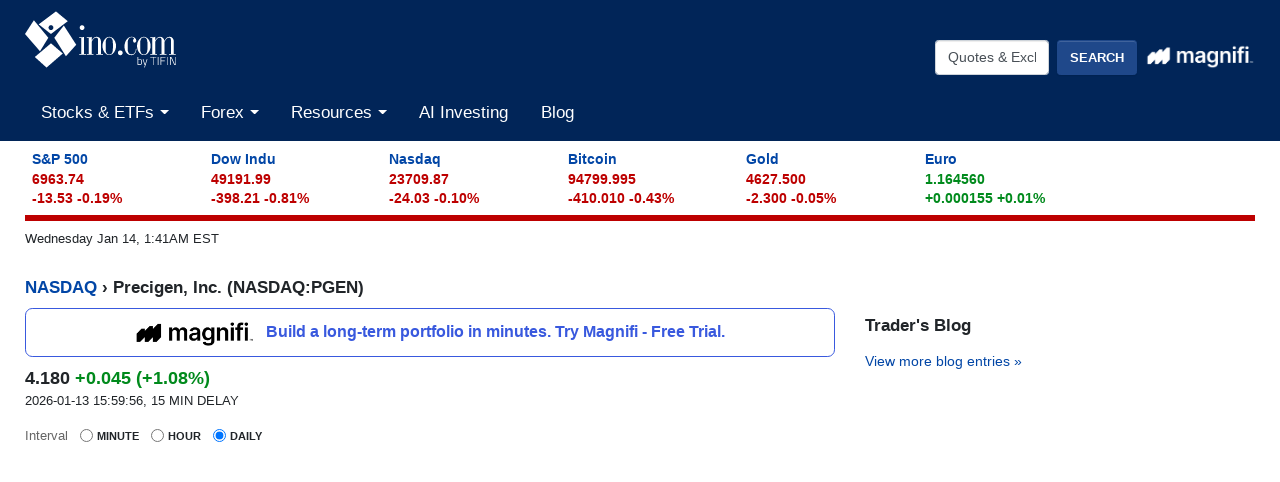

--- FILE ---
content_type: text/html; charset=utf-8
request_url: https://www.google.com/recaptcha/api2/anchor?ar=1&k=6LeRWb8UAAAAACHpokALcuFK8huqg2uyQm7LQDJp&co=aHR0cHM6Ly9xdW90ZXMuaW5vLmNvbTo0NDM.&hl=en&v=PoyoqOPhxBO7pBk68S4YbpHZ&size=invisible&anchor-ms=20000&execute-ms=30000&cb=hkpzwnxper1c
body_size: 48396
content:
<!DOCTYPE HTML><html dir="ltr" lang="en"><head><meta http-equiv="Content-Type" content="text/html; charset=UTF-8">
<meta http-equiv="X-UA-Compatible" content="IE=edge">
<title>reCAPTCHA</title>
<style type="text/css">
/* cyrillic-ext */
@font-face {
  font-family: 'Roboto';
  font-style: normal;
  font-weight: 400;
  font-stretch: 100%;
  src: url(//fonts.gstatic.com/s/roboto/v48/KFO7CnqEu92Fr1ME7kSn66aGLdTylUAMa3GUBHMdazTgWw.woff2) format('woff2');
  unicode-range: U+0460-052F, U+1C80-1C8A, U+20B4, U+2DE0-2DFF, U+A640-A69F, U+FE2E-FE2F;
}
/* cyrillic */
@font-face {
  font-family: 'Roboto';
  font-style: normal;
  font-weight: 400;
  font-stretch: 100%;
  src: url(//fonts.gstatic.com/s/roboto/v48/KFO7CnqEu92Fr1ME7kSn66aGLdTylUAMa3iUBHMdazTgWw.woff2) format('woff2');
  unicode-range: U+0301, U+0400-045F, U+0490-0491, U+04B0-04B1, U+2116;
}
/* greek-ext */
@font-face {
  font-family: 'Roboto';
  font-style: normal;
  font-weight: 400;
  font-stretch: 100%;
  src: url(//fonts.gstatic.com/s/roboto/v48/KFO7CnqEu92Fr1ME7kSn66aGLdTylUAMa3CUBHMdazTgWw.woff2) format('woff2');
  unicode-range: U+1F00-1FFF;
}
/* greek */
@font-face {
  font-family: 'Roboto';
  font-style: normal;
  font-weight: 400;
  font-stretch: 100%;
  src: url(//fonts.gstatic.com/s/roboto/v48/KFO7CnqEu92Fr1ME7kSn66aGLdTylUAMa3-UBHMdazTgWw.woff2) format('woff2');
  unicode-range: U+0370-0377, U+037A-037F, U+0384-038A, U+038C, U+038E-03A1, U+03A3-03FF;
}
/* math */
@font-face {
  font-family: 'Roboto';
  font-style: normal;
  font-weight: 400;
  font-stretch: 100%;
  src: url(//fonts.gstatic.com/s/roboto/v48/KFO7CnqEu92Fr1ME7kSn66aGLdTylUAMawCUBHMdazTgWw.woff2) format('woff2');
  unicode-range: U+0302-0303, U+0305, U+0307-0308, U+0310, U+0312, U+0315, U+031A, U+0326-0327, U+032C, U+032F-0330, U+0332-0333, U+0338, U+033A, U+0346, U+034D, U+0391-03A1, U+03A3-03A9, U+03B1-03C9, U+03D1, U+03D5-03D6, U+03F0-03F1, U+03F4-03F5, U+2016-2017, U+2034-2038, U+203C, U+2040, U+2043, U+2047, U+2050, U+2057, U+205F, U+2070-2071, U+2074-208E, U+2090-209C, U+20D0-20DC, U+20E1, U+20E5-20EF, U+2100-2112, U+2114-2115, U+2117-2121, U+2123-214F, U+2190, U+2192, U+2194-21AE, U+21B0-21E5, U+21F1-21F2, U+21F4-2211, U+2213-2214, U+2216-22FF, U+2308-230B, U+2310, U+2319, U+231C-2321, U+2336-237A, U+237C, U+2395, U+239B-23B7, U+23D0, U+23DC-23E1, U+2474-2475, U+25AF, U+25B3, U+25B7, U+25BD, U+25C1, U+25CA, U+25CC, U+25FB, U+266D-266F, U+27C0-27FF, U+2900-2AFF, U+2B0E-2B11, U+2B30-2B4C, U+2BFE, U+3030, U+FF5B, U+FF5D, U+1D400-1D7FF, U+1EE00-1EEFF;
}
/* symbols */
@font-face {
  font-family: 'Roboto';
  font-style: normal;
  font-weight: 400;
  font-stretch: 100%;
  src: url(//fonts.gstatic.com/s/roboto/v48/KFO7CnqEu92Fr1ME7kSn66aGLdTylUAMaxKUBHMdazTgWw.woff2) format('woff2');
  unicode-range: U+0001-000C, U+000E-001F, U+007F-009F, U+20DD-20E0, U+20E2-20E4, U+2150-218F, U+2190, U+2192, U+2194-2199, U+21AF, U+21E6-21F0, U+21F3, U+2218-2219, U+2299, U+22C4-22C6, U+2300-243F, U+2440-244A, U+2460-24FF, U+25A0-27BF, U+2800-28FF, U+2921-2922, U+2981, U+29BF, U+29EB, U+2B00-2BFF, U+4DC0-4DFF, U+FFF9-FFFB, U+10140-1018E, U+10190-1019C, U+101A0, U+101D0-101FD, U+102E0-102FB, U+10E60-10E7E, U+1D2C0-1D2D3, U+1D2E0-1D37F, U+1F000-1F0FF, U+1F100-1F1AD, U+1F1E6-1F1FF, U+1F30D-1F30F, U+1F315, U+1F31C, U+1F31E, U+1F320-1F32C, U+1F336, U+1F378, U+1F37D, U+1F382, U+1F393-1F39F, U+1F3A7-1F3A8, U+1F3AC-1F3AF, U+1F3C2, U+1F3C4-1F3C6, U+1F3CA-1F3CE, U+1F3D4-1F3E0, U+1F3ED, U+1F3F1-1F3F3, U+1F3F5-1F3F7, U+1F408, U+1F415, U+1F41F, U+1F426, U+1F43F, U+1F441-1F442, U+1F444, U+1F446-1F449, U+1F44C-1F44E, U+1F453, U+1F46A, U+1F47D, U+1F4A3, U+1F4B0, U+1F4B3, U+1F4B9, U+1F4BB, U+1F4BF, U+1F4C8-1F4CB, U+1F4D6, U+1F4DA, U+1F4DF, U+1F4E3-1F4E6, U+1F4EA-1F4ED, U+1F4F7, U+1F4F9-1F4FB, U+1F4FD-1F4FE, U+1F503, U+1F507-1F50B, U+1F50D, U+1F512-1F513, U+1F53E-1F54A, U+1F54F-1F5FA, U+1F610, U+1F650-1F67F, U+1F687, U+1F68D, U+1F691, U+1F694, U+1F698, U+1F6AD, U+1F6B2, U+1F6B9-1F6BA, U+1F6BC, U+1F6C6-1F6CF, U+1F6D3-1F6D7, U+1F6E0-1F6EA, U+1F6F0-1F6F3, U+1F6F7-1F6FC, U+1F700-1F7FF, U+1F800-1F80B, U+1F810-1F847, U+1F850-1F859, U+1F860-1F887, U+1F890-1F8AD, U+1F8B0-1F8BB, U+1F8C0-1F8C1, U+1F900-1F90B, U+1F93B, U+1F946, U+1F984, U+1F996, U+1F9E9, U+1FA00-1FA6F, U+1FA70-1FA7C, U+1FA80-1FA89, U+1FA8F-1FAC6, U+1FACE-1FADC, U+1FADF-1FAE9, U+1FAF0-1FAF8, U+1FB00-1FBFF;
}
/* vietnamese */
@font-face {
  font-family: 'Roboto';
  font-style: normal;
  font-weight: 400;
  font-stretch: 100%;
  src: url(//fonts.gstatic.com/s/roboto/v48/KFO7CnqEu92Fr1ME7kSn66aGLdTylUAMa3OUBHMdazTgWw.woff2) format('woff2');
  unicode-range: U+0102-0103, U+0110-0111, U+0128-0129, U+0168-0169, U+01A0-01A1, U+01AF-01B0, U+0300-0301, U+0303-0304, U+0308-0309, U+0323, U+0329, U+1EA0-1EF9, U+20AB;
}
/* latin-ext */
@font-face {
  font-family: 'Roboto';
  font-style: normal;
  font-weight: 400;
  font-stretch: 100%;
  src: url(//fonts.gstatic.com/s/roboto/v48/KFO7CnqEu92Fr1ME7kSn66aGLdTylUAMa3KUBHMdazTgWw.woff2) format('woff2');
  unicode-range: U+0100-02BA, U+02BD-02C5, U+02C7-02CC, U+02CE-02D7, U+02DD-02FF, U+0304, U+0308, U+0329, U+1D00-1DBF, U+1E00-1E9F, U+1EF2-1EFF, U+2020, U+20A0-20AB, U+20AD-20C0, U+2113, U+2C60-2C7F, U+A720-A7FF;
}
/* latin */
@font-face {
  font-family: 'Roboto';
  font-style: normal;
  font-weight: 400;
  font-stretch: 100%;
  src: url(//fonts.gstatic.com/s/roboto/v48/KFO7CnqEu92Fr1ME7kSn66aGLdTylUAMa3yUBHMdazQ.woff2) format('woff2');
  unicode-range: U+0000-00FF, U+0131, U+0152-0153, U+02BB-02BC, U+02C6, U+02DA, U+02DC, U+0304, U+0308, U+0329, U+2000-206F, U+20AC, U+2122, U+2191, U+2193, U+2212, U+2215, U+FEFF, U+FFFD;
}
/* cyrillic-ext */
@font-face {
  font-family: 'Roboto';
  font-style: normal;
  font-weight: 500;
  font-stretch: 100%;
  src: url(//fonts.gstatic.com/s/roboto/v48/KFO7CnqEu92Fr1ME7kSn66aGLdTylUAMa3GUBHMdazTgWw.woff2) format('woff2');
  unicode-range: U+0460-052F, U+1C80-1C8A, U+20B4, U+2DE0-2DFF, U+A640-A69F, U+FE2E-FE2F;
}
/* cyrillic */
@font-face {
  font-family: 'Roboto';
  font-style: normal;
  font-weight: 500;
  font-stretch: 100%;
  src: url(//fonts.gstatic.com/s/roboto/v48/KFO7CnqEu92Fr1ME7kSn66aGLdTylUAMa3iUBHMdazTgWw.woff2) format('woff2');
  unicode-range: U+0301, U+0400-045F, U+0490-0491, U+04B0-04B1, U+2116;
}
/* greek-ext */
@font-face {
  font-family: 'Roboto';
  font-style: normal;
  font-weight: 500;
  font-stretch: 100%;
  src: url(//fonts.gstatic.com/s/roboto/v48/KFO7CnqEu92Fr1ME7kSn66aGLdTylUAMa3CUBHMdazTgWw.woff2) format('woff2');
  unicode-range: U+1F00-1FFF;
}
/* greek */
@font-face {
  font-family: 'Roboto';
  font-style: normal;
  font-weight: 500;
  font-stretch: 100%;
  src: url(//fonts.gstatic.com/s/roboto/v48/KFO7CnqEu92Fr1ME7kSn66aGLdTylUAMa3-UBHMdazTgWw.woff2) format('woff2');
  unicode-range: U+0370-0377, U+037A-037F, U+0384-038A, U+038C, U+038E-03A1, U+03A3-03FF;
}
/* math */
@font-face {
  font-family: 'Roboto';
  font-style: normal;
  font-weight: 500;
  font-stretch: 100%;
  src: url(//fonts.gstatic.com/s/roboto/v48/KFO7CnqEu92Fr1ME7kSn66aGLdTylUAMawCUBHMdazTgWw.woff2) format('woff2');
  unicode-range: U+0302-0303, U+0305, U+0307-0308, U+0310, U+0312, U+0315, U+031A, U+0326-0327, U+032C, U+032F-0330, U+0332-0333, U+0338, U+033A, U+0346, U+034D, U+0391-03A1, U+03A3-03A9, U+03B1-03C9, U+03D1, U+03D5-03D6, U+03F0-03F1, U+03F4-03F5, U+2016-2017, U+2034-2038, U+203C, U+2040, U+2043, U+2047, U+2050, U+2057, U+205F, U+2070-2071, U+2074-208E, U+2090-209C, U+20D0-20DC, U+20E1, U+20E5-20EF, U+2100-2112, U+2114-2115, U+2117-2121, U+2123-214F, U+2190, U+2192, U+2194-21AE, U+21B0-21E5, U+21F1-21F2, U+21F4-2211, U+2213-2214, U+2216-22FF, U+2308-230B, U+2310, U+2319, U+231C-2321, U+2336-237A, U+237C, U+2395, U+239B-23B7, U+23D0, U+23DC-23E1, U+2474-2475, U+25AF, U+25B3, U+25B7, U+25BD, U+25C1, U+25CA, U+25CC, U+25FB, U+266D-266F, U+27C0-27FF, U+2900-2AFF, U+2B0E-2B11, U+2B30-2B4C, U+2BFE, U+3030, U+FF5B, U+FF5D, U+1D400-1D7FF, U+1EE00-1EEFF;
}
/* symbols */
@font-face {
  font-family: 'Roboto';
  font-style: normal;
  font-weight: 500;
  font-stretch: 100%;
  src: url(//fonts.gstatic.com/s/roboto/v48/KFO7CnqEu92Fr1ME7kSn66aGLdTylUAMaxKUBHMdazTgWw.woff2) format('woff2');
  unicode-range: U+0001-000C, U+000E-001F, U+007F-009F, U+20DD-20E0, U+20E2-20E4, U+2150-218F, U+2190, U+2192, U+2194-2199, U+21AF, U+21E6-21F0, U+21F3, U+2218-2219, U+2299, U+22C4-22C6, U+2300-243F, U+2440-244A, U+2460-24FF, U+25A0-27BF, U+2800-28FF, U+2921-2922, U+2981, U+29BF, U+29EB, U+2B00-2BFF, U+4DC0-4DFF, U+FFF9-FFFB, U+10140-1018E, U+10190-1019C, U+101A0, U+101D0-101FD, U+102E0-102FB, U+10E60-10E7E, U+1D2C0-1D2D3, U+1D2E0-1D37F, U+1F000-1F0FF, U+1F100-1F1AD, U+1F1E6-1F1FF, U+1F30D-1F30F, U+1F315, U+1F31C, U+1F31E, U+1F320-1F32C, U+1F336, U+1F378, U+1F37D, U+1F382, U+1F393-1F39F, U+1F3A7-1F3A8, U+1F3AC-1F3AF, U+1F3C2, U+1F3C4-1F3C6, U+1F3CA-1F3CE, U+1F3D4-1F3E0, U+1F3ED, U+1F3F1-1F3F3, U+1F3F5-1F3F7, U+1F408, U+1F415, U+1F41F, U+1F426, U+1F43F, U+1F441-1F442, U+1F444, U+1F446-1F449, U+1F44C-1F44E, U+1F453, U+1F46A, U+1F47D, U+1F4A3, U+1F4B0, U+1F4B3, U+1F4B9, U+1F4BB, U+1F4BF, U+1F4C8-1F4CB, U+1F4D6, U+1F4DA, U+1F4DF, U+1F4E3-1F4E6, U+1F4EA-1F4ED, U+1F4F7, U+1F4F9-1F4FB, U+1F4FD-1F4FE, U+1F503, U+1F507-1F50B, U+1F50D, U+1F512-1F513, U+1F53E-1F54A, U+1F54F-1F5FA, U+1F610, U+1F650-1F67F, U+1F687, U+1F68D, U+1F691, U+1F694, U+1F698, U+1F6AD, U+1F6B2, U+1F6B9-1F6BA, U+1F6BC, U+1F6C6-1F6CF, U+1F6D3-1F6D7, U+1F6E0-1F6EA, U+1F6F0-1F6F3, U+1F6F7-1F6FC, U+1F700-1F7FF, U+1F800-1F80B, U+1F810-1F847, U+1F850-1F859, U+1F860-1F887, U+1F890-1F8AD, U+1F8B0-1F8BB, U+1F8C0-1F8C1, U+1F900-1F90B, U+1F93B, U+1F946, U+1F984, U+1F996, U+1F9E9, U+1FA00-1FA6F, U+1FA70-1FA7C, U+1FA80-1FA89, U+1FA8F-1FAC6, U+1FACE-1FADC, U+1FADF-1FAE9, U+1FAF0-1FAF8, U+1FB00-1FBFF;
}
/* vietnamese */
@font-face {
  font-family: 'Roboto';
  font-style: normal;
  font-weight: 500;
  font-stretch: 100%;
  src: url(//fonts.gstatic.com/s/roboto/v48/KFO7CnqEu92Fr1ME7kSn66aGLdTylUAMa3OUBHMdazTgWw.woff2) format('woff2');
  unicode-range: U+0102-0103, U+0110-0111, U+0128-0129, U+0168-0169, U+01A0-01A1, U+01AF-01B0, U+0300-0301, U+0303-0304, U+0308-0309, U+0323, U+0329, U+1EA0-1EF9, U+20AB;
}
/* latin-ext */
@font-face {
  font-family: 'Roboto';
  font-style: normal;
  font-weight: 500;
  font-stretch: 100%;
  src: url(//fonts.gstatic.com/s/roboto/v48/KFO7CnqEu92Fr1ME7kSn66aGLdTylUAMa3KUBHMdazTgWw.woff2) format('woff2');
  unicode-range: U+0100-02BA, U+02BD-02C5, U+02C7-02CC, U+02CE-02D7, U+02DD-02FF, U+0304, U+0308, U+0329, U+1D00-1DBF, U+1E00-1E9F, U+1EF2-1EFF, U+2020, U+20A0-20AB, U+20AD-20C0, U+2113, U+2C60-2C7F, U+A720-A7FF;
}
/* latin */
@font-face {
  font-family: 'Roboto';
  font-style: normal;
  font-weight: 500;
  font-stretch: 100%;
  src: url(//fonts.gstatic.com/s/roboto/v48/KFO7CnqEu92Fr1ME7kSn66aGLdTylUAMa3yUBHMdazQ.woff2) format('woff2');
  unicode-range: U+0000-00FF, U+0131, U+0152-0153, U+02BB-02BC, U+02C6, U+02DA, U+02DC, U+0304, U+0308, U+0329, U+2000-206F, U+20AC, U+2122, U+2191, U+2193, U+2212, U+2215, U+FEFF, U+FFFD;
}
/* cyrillic-ext */
@font-face {
  font-family: 'Roboto';
  font-style: normal;
  font-weight: 900;
  font-stretch: 100%;
  src: url(//fonts.gstatic.com/s/roboto/v48/KFO7CnqEu92Fr1ME7kSn66aGLdTylUAMa3GUBHMdazTgWw.woff2) format('woff2');
  unicode-range: U+0460-052F, U+1C80-1C8A, U+20B4, U+2DE0-2DFF, U+A640-A69F, U+FE2E-FE2F;
}
/* cyrillic */
@font-face {
  font-family: 'Roboto';
  font-style: normal;
  font-weight: 900;
  font-stretch: 100%;
  src: url(//fonts.gstatic.com/s/roboto/v48/KFO7CnqEu92Fr1ME7kSn66aGLdTylUAMa3iUBHMdazTgWw.woff2) format('woff2');
  unicode-range: U+0301, U+0400-045F, U+0490-0491, U+04B0-04B1, U+2116;
}
/* greek-ext */
@font-face {
  font-family: 'Roboto';
  font-style: normal;
  font-weight: 900;
  font-stretch: 100%;
  src: url(//fonts.gstatic.com/s/roboto/v48/KFO7CnqEu92Fr1ME7kSn66aGLdTylUAMa3CUBHMdazTgWw.woff2) format('woff2');
  unicode-range: U+1F00-1FFF;
}
/* greek */
@font-face {
  font-family: 'Roboto';
  font-style: normal;
  font-weight: 900;
  font-stretch: 100%;
  src: url(//fonts.gstatic.com/s/roboto/v48/KFO7CnqEu92Fr1ME7kSn66aGLdTylUAMa3-UBHMdazTgWw.woff2) format('woff2');
  unicode-range: U+0370-0377, U+037A-037F, U+0384-038A, U+038C, U+038E-03A1, U+03A3-03FF;
}
/* math */
@font-face {
  font-family: 'Roboto';
  font-style: normal;
  font-weight: 900;
  font-stretch: 100%;
  src: url(//fonts.gstatic.com/s/roboto/v48/KFO7CnqEu92Fr1ME7kSn66aGLdTylUAMawCUBHMdazTgWw.woff2) format('woff2');
  unicode-range: U+0302-0303, U+0305, U+0307-0308, U+0310, U+0312, U+0315, U+031A, U+0326-0327, U+032C, U+032F-0330, U+0332-0333, U+0338, U+033A, U+0346, U+034D, U+0391-03A1, U+03A3-03A9, U+03B1-03C9, U+03D1, U+03D5-03D6, U+03F0-03F1, U+03F4-03F5, U+2016-2017, U+2034-2038, U+203C, U+2040, U+2043, U+2047, U+2050, U+2057, U+205F, U+2070-2071, U+2074-208E, U+2090-209C, U+20D0-20DC, U+20E1, U+20E5-20EF, U+2100-2112, U+2114-2115, U+2117-2121, U+2123-214F, U+2190, U+2192, U+2194-21AE, U+21B0-21E5, U+21F1-21F2, U+21F4-2211, U+2213-2214, U+2216-22FF, U+2308-230B, U+2310, U+2319, U+231C-2321, U+2336-237A, U+237C, U+2395, U+239B-23B7, U+23D0, U+23DC-23E1, U+2474-2475, U+25AF, U+25B3, U+25B7, U+25BD, U+25C1, U+25CA, U+25CC, U+25FB, U+266D-266F, U+27C0-27FF, U+2900-2AFF, U+2B0E-2B11, U+2B30-2B4C, U+2BFE, U+3030, U+FF5B, U+FF5D, U+1D400-1D7FF, U+1EE00-1EEFF;
}
/* symbols */
@font-face {
  font-family: 'Roboto';
  font-style: normal;
  font-weight: 900;
  font-stretch: 100%;
  src: url(//fonts.gstatic.com/s/roboto/v48/KFO7CnqEu92Fr1ME7kSn66aGLdTylUAMaxKUBHMdazTgWw.woff2) format('woff2');
  unicode-range: U+0001-000C, U+000E-001F, U+007F-009F, U+20DD-20E0, U+20E2-20E4, U+2150-218F, U+2190, U+2192, U+2194-2199, U+21AF, U+21E6-21F0, U+21F3, U+2218-2219, U+2299, U+22C4-22C6, U+2300-243F, U+2440-244A, U+2460-24FF, U+25A0-27BF, U+2800-28FF, U+2921-2922, U+2981, U+29BF, U+29EB, U+2B00-2BFF, U+4DC0-4DFF, U+FFF9-FFFB, U+10140-1018E, U+10190-1019C, U+101A0, U+101D0-101FD, U+102E0-102FB, U+10E60-10E7E, U+1D2C0-1D2D3, U+1D2E0-1D37F, U+1F000-1F0FF, U+1F100-1F1AD, U+1F1E6-1F1FF, U+1F30D-1F30F, U+1F315, U+1F31C, U+1F31E, U+1F320-1F32C, U+1F336, U+1F378, U+1F37D, U+1F382, U+1F393-1F39F, U+1F3A7-1F3A8, U+1F3AC-1F3AF, U+1F3C2, U+1F3C4-1F3C6, U+1F3CA-1F3CE, U+1F3D4-1F3E0, U+1F3ED, U+1F3F1-1F3F3, U+1F3F5-1F3F7, U+1F408, U+1F415, U+1F41F, U+1F426, U+1F43F, U+1F441-1F442, U+1F444, U+1F446-1F449, U+1F44C-1F44E, U+1F453, U+1F46A, U+1F47D, U+1F4A3, U+1F4B0, U+1F4B3, U+1F4B9, U+1F4BB, U+1F4BF, U+1F4C8-1F4CB, U+1F4D6, U+1F4DA, U+1F4DF, U+1F4E3-1F4E6, U+1F4EA-1F4ED, U+1F4F7, U+1F4F9-1F4FB, U+1F4FD-1F4FE, U+1F503, U+1F507-1F50B, U+1F50D, U+1F512-1F513, U+1F53E-1F54A, U+1F54F-1F5FA, U+1F610, U+1F650-1F67F, U+1F687, U+1F68D, U+1F691, U+1F694, U+1F698, U+1F6AD, U+1F6B2, U+1F6B9-1F6BA, U+1F6BC, U+1F6C6-1F6CF, U+1F6D3-1F6D7, U+1F6E0-1F6EA, U+1F6F0-1F6F3, U+1F6F7-1F6FC, U+1F700-1F7FF, U+1F800-1F80B, U+1F810-1F847, U+1F850-1F859, U+1F860-1F887, U+1F890-1F8AD, U+1F8B0-1F8BB, U+1F8C0-1F8C1, U+1F900-1F90B, U+1F93B, U+1F946, U+1F984, U+1F996, U+1F9E9, U+1FA00-1FA6F, U+1FA70-1FA7C, U+1FA80-1FA89, U+1FA8F-1FAC6, U+1FACE-1FADC, U+1FADF-1FAE9, U+1FAF0-1FAF8, U+1FB00-1FBFF;
}
/* vietnamese */
@font-face {
  font-family: 'Roboto';
  font-style: normal;
  font-weight: 900;
  font-stretch: 100%;
  src: url(//fonts.gstatic.com/s/roboto/v48/KFO7CnqEu92Fr1ME7kSn66aGLdTylUAMa3OUBHMdazTgWw.woff2) format('woff2');
  unicode-range: U+0102-0103, U+0110-0111, U+0128-0129, U+0168-0169, U+01A0-01A1, U+01AF-01B0, U+0300-0301, U+0303-0304, U+0308-0309, U+0323, U+0329, U+1EA0-1EF9, U+20AB;
}
/* latin-ext */
@font-face {
  font-family: 'Roboto';
  font-style: normal;
  font-weight: 900;
  font-stretch: 100%;
  src: url(//fonts.gstatic.com/s/roboto/v48/KFO7CnqEu92Fr1ME7kSn66aGLdTylUAMa3KUBHMdazTgWw.woff2) format('woff2');
  unicode-range: U+0100-02BA, U+02BD-02C5, U+02C7-02CC, U+02CE-02D7, U+02DD-02FF, U+0304, U+0308, U+0329, U+1D00-1DBF, U+1E00-1E9F, U+1EF2-1EFF, U+2020, U+20A0-20AB, U+20AD-20C0, U+2113, U+2C60-2C7F, U+A720-A7FF;
}
/* latin */
@font-face {
  font-family: 'Roboto';
  font-style: normal;
  font-weight: 900;
  font-stretch: 100%;
  src: url(//fonts.gstatic.com/s/roboto/v48/KFO7CnqEu92Fr1ME7kSn66aGLdTylUAMa3yUBHMdazQ.woff2) format('woff2');
  unicode-range: U+0000-00FF, U+0131, U+0152-0153, U+02BB-02BC, U+02C6, U+02DA, U+02DC, U+0304, U+0308, U+0329, U+2000-206F, U+20AC, U+2122, U+2191, U+2193, U+2212, U+2215, U+FEFF, U+FFFD;
}

</style>
<link rel="stylesheet" type="text/css" href="https://www.gstatic.com/recaptcha/releases/PoyoqOPhxBO7pBk68S4YbpHZ/styles__ltr.css">
<script nonce="x0vO728Gq3-1ksRkCPrpvw" type="text/javascript">window['__recaptcha_api'] = 'https://www.google.com/recaptcha/api2/';</script>
<script type="text/javascript" src="https://www.gstatic.com/recaptcha/releases/PoyoqOPhxBO7pBk68S4YbpHZ/recaptcha__en.js" nonce="x0vO728Gq3-1ksRkCPrpvw">
      
    </script></head>
<body><div id="rc-anchor-alert" class="rc-anchor-alert"></div>
<input type="hidden" id="recaptcha-token" value="[base64]">
<script type="text/javascript" nonce="x0vO728Gq3-1ksRkCPrpvw">
      recaptcha.anchor.Main.init("[\x22ainput\x22,[\x22bgdata\x22,\x22\x22,\[base64]/[base64]/UltIKytdPWE6KGE8MjA0OD9SW0grK109YT4+NnwxOTI6KChhJjY0NTEyKT09NTUyOTYmJnErMTxoLmxlbmd0aCYmKGguY2hhckNvZGVBdChxKzEpJjY0NTEyKT09NTYzMjA/[base64]/MjU1OlI/[base64]/[base64]/[base64]/[base64]/[base64]/[base64]/[base64]/[base64]/[base64]/[base64]\x22,\[base64]\\u003d\x22,\x22N8KLwr0kw7Uowpk5B8KzcjkWwr3DmMKxw6bCkFHDvMKawoI6w5g2WX0Kwq8VNGV9VMKBwpHDqxDCpMO4JMOdwpx3wpHDtQJKwobDiMKQwpJMA8OITcKNwpZzw4DDgsKsGcKsFTIew4AZwpXCh8OlDcOwwofCicKQwrHCmwYOEsKGw4gtbzpnwoXCsw3Dtg/Cr8KnWH7CqjrCncKFGileRDQfcMK5w4ZhwrV3KBPDsWVvw5XChgJkwrDCtgTDlMOTdzFBwpoafVwmw4xWesKVfsK7w4t2AsOFGjrCv2lqLBHDg8OaEcK8WH4PQCTDscOPO2LCs2LCgUrDtngtwrPDs8OxdMONw5DDgcOhw4/DtFQuw6fCtzbDsCXCqx1zw6cJw6zDrMOgwqPDq8OLUcKww6TDk8OHwqzDv1JAaAnCu8KkYMOVwo92emZpw75nF0TDqMOGw6jDlsOdDUTCkAPDnHDClsOFwqAYQCXDjMOVw7xpw43Dk04fLsK9w6E3FQPDond6wq/Cs8O5K8KSRcKgw4YBQ8Oew4XDt8O0w7docsKfw7bDnxhoYMK9wqDCmnXCoMKQWV9OZ8ORC8KUw4t7P8KzwpojfWoiw7sKwr07w4/[base64]/DgsKpVhvDj8KKUl/Dk8OPFMO6ND4/[base64]/DvMKPw5HDlsOAw701SmnDt1Q8w5XDn8OpNMO8w7TDnxTCmGk4w40RwpZhV8O9wofCoMOUVTtQHiLDjT5SwqnDssKYw4JkZ1vDolAsw6xJW8OvwpDCinEQw5laRcOCwrEvwoQkaBlRwoYpBwcPNhnClMOlw6Enw4vCnlY8X8KPT8KhwpR0KB/[base64]/Cg8OAw5M2w64nwqIBwofCgAkkETFrOG51FcOiBcOOf8K2wobCgcKIYcO+w7EGwr1Pw4UAAFTCnzomfT3CkhzDrsKFw5PCmXN4BMOyw7/Cn8K5W8OFw4DCiGE/w7bCrm8Ew7w4bsKND2/Cs1djbsOcBMK0KsK+w6kBwossUsK4wrDCrcKOfm7DsMKlw67CsMKAw5VywoEFUXg7wqvDllYZEcKwVcOAZMOfw4whZhXCpGJRGUlzwoXCqsKMw4R2dsK8BBVqGlESUcOTTSAeOMOqbsOXFGQ/UsK0w4fCgcOZwojChcKDVhbDt8KFwpHCmjMFw7t8wofDljXDvGLDh8OCw4zCvhwvf2IBwplLfSLCu1vDgUx8AA9jKsKzL8K+w5LCtz4aHxPDhsKiw7zDpjvCpsKKw4PClhFHw6RcZsOqBxhcTsOOaMK4w4/Dsw7CnnwPLmfCs8KAACF3CUBuw6XDhcOIDMOswpEIw40tP289UMKNQMKyw4rDn8KbL8KpwrkLwrLDkzPDoMOow7jDtEVRw5MCw6zDtsKcE3dJN8OpJMK8X8Ozwpdew5suLDvDvFg/XMKFw5grwpLDgzfCukjDmUbCpsOZwqvCjMOlIzcNdsORw4zDvsOnw43Ci8OSIG/Cqk/ChMO5a8KCw5Ffwo7CnMOBwqUAw69KWR4Jw7XCisOfDsOIwp9jwo3Dkn/CmhTCusOGwrXDrcOCS8KPwo8vw7LCl8KiwowqwrHCvzDDvjjDgHBSwoDCjmrClBpEVMKxYsObw4R1w7nDnMOxUMKQI3NVXMOLw4rDuMOFw5DDn8Kiw7zCrsOEAMKsShfCn0jDpsOTwrzClcOqw7zCssKlNcO4w7sRWE9/C3XDjMOBG8Olwp5Qw5Qmw4vDksK0w6k8wpnDq8KwfsO/w7NDw4AWE8OTcxDCiWDCs0dlw5LCucKBKi3Co0E3G0jCo8K4R8O5wrFqw4HDjMO9ACp4HsOrE2NXYMO7e3LDmCJFw7zCgUJEwqXCuTfCnC8dwpchwqXDl8OpwqXCrCEYdcOQb8KdQzN7dx/DuDzCocKBwrHDoDtDw4LDrcKZJ8K5G8Ojd8KkwpvCuE7DmMOgw4FHw7xFwrzCmB7CigAdLsOow5TCn8KGwqcETMOfworCj8KyKSnDpzPDpQLDtHU3WmLDqcO8wpV0DG7DpVVdCXIPwqVTw5/[base64]/wpfCj1YWwq8NwoXDpX4pwoE2w4LCkcKcdDHDtFnCjC/[base64]/[base64]/CucK5w77CkSUPdsO4bsKHLjx+Hx/DvMKfw7nDnMKXwr59w5LDg8OuYGUtwpjDsznCmcKMwrA1CcKFwonDsMKdGgTDqsKhQHPCnBh5wqfDvABaw4FKwo03w5MmwpfDmsOLGcOvw4hTbCAvX8OowpxHwo4TYwJNAS/[base64]/Ctid7IcKhwqJAWzcfwonDhmvDm8KUbcO2wqrCr1fDl8OSw7/CtnoNw5XCrmfDtsK9w54sTcOXFsKKw63CvUp/JcKnw6UfIMOaw6tOwq4mCXJvwrzCqsOKwqkrdcOzw4LCmwRYS8Oww4k9MsKawpN+KsOdwoPCokXCm8OITMOkbXHDrj0bw5zCjULDlmw0wqJ2ci41bwxQw4N4bx5zwrLDtQ1RH8O5QcKmEwJfND/DpMK1wrl9wpDDsXlAw7/[base64]/CjlBLw75ANVg6w6bCsx4yIXkUw4/DvX0/XmHCp8OWSEHDhMOaw4o8w4lKOsOReiQDTsKZAn9TwrB4wqYCwrnDl8OMwrIzLWFywr9lKcOmwpvCnCdObx5Qw4Y+JVHCvMK4wqtFwpYBwqPCrMKsw5xswqQcwpnCtcKiw5XCpRDDmMKqdzBOE11vwpNdwrtzf8O9w4/DpGAqZDzDmcKBwrhswr4MQsKyw7lPYmvCgSFWwoYhwrLCpzbDlA80w5jDh1XChybDo8Oww4w/Dyspw59OZsKoXMKtw43Cih3Cjj3CuC/CjsOXw5fDnMKxc8OtBcOpw7tuwo5EJntHfsOyEMOYwp4IeV5AK1clV8KGNW8mQA/[base64]/CgcOXFMOhA8Kow55TZx90wo1kDzHClhpeLnDDrCHDjsKNwpzDqcOdw7FSMkTDucOXw7XDhUsiwoscUcKsw5fDi0DCowFTP8O3wqUqJAJzJ8OHLMKYXzPDlhfCtx86w5PCm0hww5TDnB9ww4TDgTkbTRQRLHjCgcOBUEwqUsKOJyoTwopYDSsnXXNkEGMbw4zDm8Kkwp/Dkk7DpFRDwqJmwovCm3XDosOOw6AqXx40F8Kew6DCmUs2w63CvcK+FUnDlMObQsKqw60Rw5bDgHReEC5zJx7CtUp3UcOYw4kDwrVvw510w7DCtMKfw6ZsWn1JBcK8w6YebsKIXcOrE1zDkhoFw4/[base64]/w79JEsOvw7V3Lkh8AijDuVYRWcO2wqtgw5HCuSLCoMKAwq97UcO7UmRVdg4owo7DisOqc8KIw6HDgiNVaWLCr0Ubw5VAw4LClkduShEpwqPCpCQQW0QjE8OTTcO+w7ERwpTDm0LDnDxFw6zCnGl0w5DCigBHEcO1wr4Bw5fDvcKSwp/CtMOXacKpw4/Dtycpw6d6w6g6DsKPPMK0wo4XbcKQwp8xwrlCY8OIw697ERfDrMO4wqkIw6RkXMK2KcO5wrTCtMOkVyNMcyHCvy/Cpi/DsMKLW8Oiw47CosOeBlIOHAjCtDULCRhkGcK2w64dwrwXVFU1GMOTwq0TBMOkw456GcO8w68fw7LCkQ/CjR9cP8KlwpbCocKQwpDDv8Kzw7jDhsOHw5bCgcOBwpJ4wpZsD8OsQcKaw5Ziw4/[base64]/Ck8K9c8KnM0Uow6jDjsKYw5FBJcKRw5rDpQPDlcKJNcOdw5t0w5HCi8OcwrrCqCgcw4gFw6/DucOkZMKzw7zCvcK5EMOeMy9Gw4hfwo57w6fDihzCgcOCLj44w5fCmsKBbTlIw73CrMOOwoMGw4bDrsKFwp/DkUw5bkbCmlQFwrfDhcKhQhrCpcKNU8KzPcKlwoTDpTM0wq3Cn3d1Nn/DuMK3REpLNhpBwqUCw658W8OVbMOjengNHwbCq8KTUhlww5Mpw6A3CsOTWgYCwojDriNrw77Cu3hDwoDCmcKQdi9YTnU2Ew0HwqzDjMO/wrRkwrfDk27Dp8KYJ8KFCk7DlsOEUMKmwpbCiDHChMO4asKwaE/CphrDqsOeJg/Coj7DscK1EcKqNXcgZ35rd2/CksKrw74swrY4LSddw5XCucKlw7PDq8KPw73CjRYiIMOECQfDmitAw7HCgsKRSMOZw6TDlyzDvMOSwqFaLsOmwrDCsMODTx4+U8K6w6DCuiEmYHtqw4/Dl8Khw44YZAXClcKpw4HDiMKbwrLDgB8tw61Bw47Djk/[base64]/FC/DvB/Cg8K3GXMCwq17FyLCl2YgwqjDmTTDvMKmYwnCksKfw7wEFsOdL8OcRDHClz0gw5nDnBnCosOiw4PDoMKZZ2I6wq0Iw4AvAMK0NsOXwozCjGt/w73DgXVlw6/DhGzCinIPwrYNQcO/[base64]/[base64]/wrHDpmHDl35Vw4HDkxrCvMKew6jDmDYURmR/FMOAw6U1PcKMw6jDn8OgwprDtjdmw5hVXFJ1F8Ojw7rCtlcRYsK/wrLCrGRkAGjCvW0PQMOEUsKzYz7CmcO4Q8K0w486wp7DshvDsyBgMgRFIFnDqsO3M0nCocKSWcKNb0t8KcKBw4ZsW8Kyw4dOw77CkjPCg8KbZGPDh0HDgVDDosO1w7x9W8KhwpnDncOiA8OAw6/[base64]/FsO5RHDDrsKQw5TDsMKySTrDqE80EsKJdHbDgcKRwpMCw7BQMD0YQcKpJMK7w5TClMOPw6vCisOgw7rCpUHDgcKbw5ZnGDvCsk/[base64]/aSFWw5hSwpF3woB0w79UFkQfHhMZw7VePkhUBcOFVy/DrQFSQ29Fw6hdT8KWeX7DuF7DlFFodEPDnMKwwpJiSFTCoVTChFXDt8K9GcO9fsOewrlSD8KxXsKLw7QBwqPDjwZkw7cuHMObwpbDusOfRsOEWsOofU/CmcKVRsK1wpNiw5taKmEfKcKvwoPCuDjDuknDuXPDuMO1woFJwqpQwqDCp3d2Dn1ow7tBaSjChi0lZAbCryzCqllrBhELHGLChsO7JcKfccOrw4XCgWTDhsKeQ8Obw6NSXsOkQVDCusKnOmE9OMO4D1fDisOTcR7CtcKcw5/DisOFAcKNLsKvKlFYLDfDj8O2OzPCnMObw4PCncOpUwLChwEZKcOdPlzClcOcw4AMIcK2w4B/JcKrOMKowq/DkMOjwrXDs8KhwptPTMKNw7MMCRB9woLDtcOIYwtDUVBvw484wqQzYMKIf8KLw6d9P8K/woA9w6ViwofCvWMewqJMwp4OP0xIw7HDtXARUcOjw7cJw48FwqQOYcKGw5TCh8Kfw7A0JMOjPULClS/Dl8KCw5vDsHvDuRTDrMKdw7HDoiPDpHrCkFjDt8KEwoLCpcOMAMKNwr0LM8O6bMKQRsO4YcK6woQXwqA9w5XDlcK4wrxJDsKIw4TCuiMqT8KEw7kgwqcWw4E0w7o/[base64]/ChsKsFHPDkMODRMKSF2TDhmfDqVxgwrs1w5dbwpHCnnnDk8K+fXHCusO0Q2DDrzPDiEQnw5PDmRIwwp5yw5LCp1wOwrpwZMKmAMKWwqzDqhc6w6bCjMO5dsObwrVTw75lwqPCmhRQNl/[base64]/Ag/DgDHCtMKvwq9nVnEvwpTCpCcKwqwnYwXDgcOQw6PCsDxQw71PwrTCjhLDkyxOw73DrTHDqsKEw54aUcK6wpnDvTnClmHDiMO9wqcuVhgGwowpwoErWcOdGsOvwpbCoinCj0XCuMOcTCReKMKNwoDCtcKlwrbCvsO/eW44fCjDswXDlMKgXSgFUsK/WcOCwoHCmcO+DMODw5gJQ8OPwqt/JcKUw6HDqx8lw5fCq8KqEMO5w7svw5Nxw5fCncOnccK/[base64]/[base64]/K8Oww5HCrMOgworCmMOvdhR7I8OIVMK/cgQ0EUDCqA9zwp4XUVbDtsKOLMOHc8KtwoIAwoHCnD9uw5HCksKObcOmK17DpcKnwqUnaArClsKkWmJgw7Y5dcOAw6EEw4/ChR/CqSHCrCLDrcORFsK4wr3DqgbDkMKywrPDinRWNsKdLcK8w4fDgxbDmsKlfsOGw5jCj8K4KgF/wo3ChlvCtgzDlkRMX8O3U1R3HcKSw7/CusKARUbCvSTDtm7Cs8Onw5Vfwr8HUMOiw5zDicOXw40FwoFMDcOXIHtnwqk2TUbDnsKJWcOkw5jDj1EGGlnDmQvDqcK3w5DClcOhwpTDmxgIw6XDiUrCqcOrwq4SwqXCih5KVcKYM8K8w7rCu8OuLgvDrGZXw4/Ci8OvwqhCw4nCknbDksOzXCkEKiotcD8aRMKpw5DCvHR8U8OSw4MYO8KcSGjCocOVwoDCm8KUw6xHGSASD20pUhZzdsK5w7cIMSrChsO0MMOyw7w3flTDrQvDkXvCusKrwqjDs157Rn4Uw5l7CQ3DixlTwoUhFcKYw5rDnUbCmsKiw6pNwpTCkcKoUMKGY1LClsOiw7/[base64]/[base64]/CmMObLcOlw4AjJGsAwpjCvgtURwzDiUYZFgNUw44Ew6XDg8O3w7QQHhNmLisGwqPDhwTCgH4zZcK/VHfDt8KscyLDnDXDlsKuTCZxVcKWw77DsRk6w77CnMKKfsOBw7TCqcOuw5dZw6LDo8KCGDTDuGZ2wq/[base64]/DomQ4w4pAw43DoMKQwpvCusO6eTpGwpQCYMKBZU4hEDzCiUJjTAZfwrwFfgNtWVM6TVdIQBsZw68QKXXCo8OGesOFwr/[base64]/DkmrCh8K3E1ViY8ODwpDChA/Ck8KiwrbDp1xlaE3CtsO5w5XCtcO5wrTCnDF3w5TDjsOxwpcQw6APw5hSPkIiw5nCkMOUCR3DpsORWz3DlnLDjcOsIRRtwpgcwppqw6Ffw7/DuC4Iw5oFD8Oww5g1wrjDjyJwR8OmwoXDn8OkY8OBVgp5X2sJagvCn8O7cMOWF8O6w6QKRsO0IcObZcKeGcKJw5LDoi/DkSpafirCkcKbeRDDjMOLw7PCosOXARnChMOtLyZQWgzDglBaw7XCq8KqMMKHacKHw6TCtAbDhHQGw4XCp8KnfxbDrmF5UAjDghkLUTRheVrCoWtMwr4YwqgHVTcDwrYzAMOvJcKsLsKJwqnCr8Kqw7vCrH/[base64]/[base64]/DkMK1w5c/EQUlwrvChcKudx7CvX57w43CuQ9gXsOodsKCw6RSwpMTbAgXw43CjiPCh8OKPFFXTiVffWrCusO7CAjDtQzDmmA0dcKtw57ChcKgWzhGwpNKwqfChjYlXE/CsAsowrh7wqg5R04kL8OVwqnCvcKcwoZ8w6fDmMKPKy3CmsOkwpdEw4TCvG7CmMOkCxjCn8KSw4RQw6I/w4rCs8Kswpotw6zCtmbDvcOZwotJFFzCusKHT3/[base64]/[base64]/w4kXwqDDpgQtQXVNw5hzwqI2JlltT8OswpzCjcOnw5rCqTXDjSwUK8KcW8OvQMKww5HCi8OaTh/DmzBdNzfCoMO0D8O7MWYHXcOZIHzDkMO2BMK4wqLCjMOsLsKsw7XDgUrDijXCqmvCtcOWw5XDvMOgJ2UwLWoIOxrCh8Omw53CjcKOwoDDm8OfQMKRPTV3CXMUw48UYcOrPBvCs8KfwoUIw7jClEE/w5HCqcK0wqfCsg7DucOew4fDqcObwr1IwodCN8OfwpHDjMOkOsOiNsOywpDCvcO7ZlzCqC/CqHHCv8OKw6xMBFtZMMOpwro+dMKdwrzChMOZYzzCpMOaU8OLwq/CksKzZMKbHS4qXC7CtMOJQMKEa19Pw6LChyMRMcO0ChBlwpXDnMKOVHzCgsK7w6VbJMK7QMOCwqRvw65DTcOCw6MdEgxgSwQjTGTDkMKMJsKsbH/DpMKfEsKNZEwDw5jCiMO1RMO6WA7Du8KHw7BtE8Klw5oiw4BndwN3KcOGI0DCmy7Ck8O3JsOZCgfCvsOewqxOw4QRwqPDs8OcwpfCuXEYw6c0wqouWMKxB8OgaWoKO8KCw47CrwNRXFLDqcKzcRwsBMKDCAQrwr4FTAXDpcOUH8Okfg/DmlrCi0oDE8OewrI8dzZUIETCrMOoEV/Cm8ONwp5xY8KmwpDDm8OlTcOGQ8KuwojDvsK5wrrDmy5Aw5DCuMKufMKfd8KrecKvBEfCuUDDtMOqNcOQByQpwoFvwpTCg0LDpkoVA8OrHmjDmw8ZwqBpUEDCoz/Dtk3CrXnCq8Obwq/DgMO3wpbCqyPDj2rCkMONwrRpO8KUw4crw4vCu1FXwqxuHCrDnArDg8KUwqcTUX3DtXrChsKDUxrDlm4yFUA8wo8OJMKYw4PChMK3QMKIIGdRYQBiwpN0w5/[base64]/DrMO7wpoDNX3Cv1fCnsOvSHfCpcKLw6TDjTvDum/CssK8wqR9IsKsWsOFw4DDnC7Dqzo6wqPDi8KiEsODw4LDlsOnw4JUMcOfw7DDlsOiB8KpwqBQRsKSUlvDkMKCw6PCmyBYw5nDjcKMQG/DrnnDocK/w6Z1woAIbsKOw45UUcOfXTXCrMKPFA/[base64]/CkHp7w5jCjyTDk1PCu8O/[base64]/YsKCw7RUw5pbRCoRTMOpwpzDvQENC8K+w5vCiMKfwpbDrgpvwrPChU0QwoUaw7kCw5fDkMOewpgWWcKSFlMKXTnCnCZqw4gHA19ow6LCr8KDw4nDoSAywo/Du8OgJXrCqMOGw6TCucOFwrXCtSnDp8K5YsKwGMKjwrbDtcKmw6bClsOww6TCtMOMw4JORi1Bw5PDuELDsC8SNcOResOkwrLDisKaw6c2wozClsKYw5gHVyRNCwhZwr9Xw5vDvcODecKpRSfCisKtwrvDnsOcLsOZUsOZFsKCVcKhQCXCogDCgy/DtknCgMO3Og3DhHLDqcKgwosCwp3DmQFewoHDoMOXS8KuTHtTeH0ow4RlYsOHwo3Dl2J5a8KUw4M1w6woTi/Cj2McRiY1Qz7CslkUVGHDg3PDuHxkw6nDq0VHw4XCmcK0WyFVwpHCosOsw7duw6hmw6JLU8O6w7zCjw7DnAjCvnoewrfDkVrCkcKowqoawrgSfcKywqnCmsOzwptxw4EMw5bDhx3CqhhMdhrCkMOWw5nCo8KbNMOOw67DsmTDn8Kqb8KYOFwgw4/CiMO3PlQeYsKSQT9CwrUmwoQqwpsWTMKgElfCjcKaw7IMTsK+WSxYw418woXChzdcYMOYI1XCqMKlFmzCmcKKMF1Uwplow6MHYcKVw7jCv8KtDMOfaG0nw6HDmMO7w6sra8KCwq4cwoLDnh5CAcObfRrCk8OnTQ7Cl2/ChlvCoMKSwqLCp8KpUyHCj8OzeTgawop8IDl2w48mSmvCpCjDoTszG8OVQ8KXw4DCgEXDqsOWw4nCl2vDr3HCr33ClcK0wotMw6ZBXndKL8OIwoHClwHDvMOhwqPCrGVIOVUAUCrDtRBPw6LDkjp7w4NqLQbCicKbw6fDvcOGbH/CgCPCusKQNMKpPjh3wrjCtcKNwqDCvk5tBcO8CsKDwoPDnkTDuSLDjWnDmCXCuyglFcKjPwZ+PQBtw4hgY8KPwrQZdsO8XTMaKWfDjBzDl8KZcF/[base64]/DvWoawpYVcMKtwo7DnsK+wosiwrtgAnzCmXzCmijDgU/CmTljwqslJDMbHnp4w5A7RMKmwoDDqWXCk8O2EXnDggbDuj3CnVQLdW8/[base64]/Q2zChcOGYMK5HAlUw7rDgw0Zw4lidTvChU1lwrlZw6plwoQpRGXDny7CgcOJw6jDpMOAw6HCshvCisOvwo8cw7Bmw5ItSsKyf8OWcMKzcHPCmsOrwo3Dl0XCmcO4w5gEw5LDsy3DgsK8wrvDlcO8w5nChcKgesKhK8KbX2cuwrouw4NwB3/Cm0jCikfCjsOnw5YmT8O0W0INwpAWK8OUHSkEwpzDmsKzw43ChsOPw78NRMK6wrfDoSHCk8KMeMOGbC7CucORLDHDrcKvwrpBwo/[base64]/CgMKlVMOMwpnClsOQMcOWNzvDlCQ0JcOCQ1nCtsOrdMKBC8KMw7/Dn8OLwrACwrLCmmfCoGN5Jn1nY2TDkhrDq8OcQcOdw7rCvsK/wqTCucONwptqCE8VOQMOSGYwXsOjwo/CiyHDhUgiwpdFw4nCncKbwq8dw7HCk8K5bEo1w70LK8KhXjjDnsOLC8KsQ2h2wqvChgTDv8KIdU8NT8OgwojDgRE0wr/DpcKiw4hGw63DpyRVBsKjeMO2HW/DgcKJWEh9w50WZsOxHkTDuWNnwrMgw7U4wo9adAnCiC/Cq1PDtCXDkFXDmcKQCwVZKzAswpPCrX4kw7nDg8OAw5wRw57DvMODTxkIw4pMw6ZXWMOReUnCmlnCqcKnIAkRQkTCl8KpTSnCsHVBw4Imw6UdIQEpG0nCusKlIXrCsMK4UMOvasO1wop2d8KdDlMyw4/Do1bDqwAmw5FPU0Juw4xvwqDDiA/DixcWEFNRw53Dj8OQw40HwoNlE8KKwpUJwqrCv8OQwqXDsCbDlMOow4LChHJVBALCs8ODwqZ6csOow6Ruw63Cv3RFw6tXbVxgMcKYwqpWwo/[base64]/LhnDgCx3woN4wrsFwoEuw4pHPcKPPzjCssO0w6XCqMK4VERYwqB7ah50w7LDulPCsnkRQMO5Bn/CvHHDgcK+w47DrQI3w7XDvMKSwqonPMKawovDhk/DmhTDrTYGwobDi2PDtXsCL8OPMMKTw4jDiAnDjmDDiMKSwqEhwp5WBMO6w4Q9w7U+OcOJwo0mNcOSf3RyG8OEIcOkcg5cw502wrnCpcOqwoNkwqvCvTrDqhhuWRLCkhrDgcK5w6p6wqXDuRDCkxkXwrDCqsKFw5/Clw0iwo3DuSbDicKzXcO1w7DDjcKCwoTDiUw1wplvwp3CtMKvBMKHwq3DszE8FwZLY8KfwphmbQE/[base64]/DrlpuwpxNGS7CisO0SMObwoZDwo7DljtFw7tGwrjDk1rDr2fCqMKCwpRpAcOrPsKyIwnCs8K2UsKxw6JYw5nCtAlnwqUGKWHDlxJ0w5kNPRtwSETCsMKpwrvDpsOCWxpowoDCjmcmVcOuMC4Hw4d0wpvDjGXDpFzCsknCoMO/[base64]/[base64]/DhXXCm8Ouw63DoMKfwpEyBMKdAhdeenclElfCtmPDmjfDk1/CiE0MOcOlGMKHwo/DnQXCuXzDlcKuXx/DlcKgEsOFwpfCm8KHVcOkTsKRw4IHY1Qsw5TDn1jCt8Khw57CvDDCtl3DhAlFw4nCn8OuwopTWMKFw63DtxvClcOVdCTDs8OXwpwMAiBnP8KFEW9uw6J7YsOMwo7CgcK5BcKzwovDiMOMwobDgRlIwpY0wr0Fw77DucOJGWjDglPCtsKoezUBwoV0wpBvNsK/Qjg4wpjDucKcw7QPcgEbXMKMa8O/e8KZSBEZw55Iw5Z3acKQesOHPMOnXcKLw7NXw5zDscOgw7HCkCsbAsKIwoEFw5vCh8Ogwrckw74WIxN/E8Ksw5UewqwdeHLCr1/Dl8OxJAfDgMOGwq3CqDDDrwZvVC4qE0zCgk/Cl8Kkei0cworDtMKnDAIjG8KfK1EWwr1qw5dzM8OQw7/CmFYNwq85M3PDjzzClcO/w40UNcOvYcOAw4k5SA7DosKpwrvDkcKdw47CocK2YRDCmsKpOcKxw6g0fGlDFCzCpsOHw6/DrsKrwpPDiRNbHmRLbxfCh8KZacK2TcKAw5DDnsOWwo1lbsODZ8K2w7bDnMOqw5TCnj8wCcKJFR0VPsKtw5YbZcKdUMKew5/[base64]/[base64]/DusK+Aigwwq3DnGnDrsOCwqbDkcOKJg8nKMOiw5DCq3/[base64]/[base64]/LcKKW8KDw6LCtjUOw6zCl8K0wrBLw5bCgUbDpMKcdMO/wqJfwrPCiDbCuURQAz7ChsKQw4RgbELCnyHDqcO6YhjCqTclAjHDtALDvsOPw4EaWTNeF8OKw4fCv19Xwq3CjMOlw7MSwqZmw60hwrJsOMOcw6/DiMKDw64oShlsUMKUU2fCksKzA8Kzw7cVw5EDw7wPZlU8wpvDscOww7vDo3ojw4Nawrtdw6YIwr3Dr07CviTCqMKRUCXCn8ORclnCs8KoPUHDp8OPYlF3fn5CwovDow8ywpojw5FEw7Mvw5t2VgfCikgKMsKHw4XCjcOPbMKdCArCuHUiw7s8wrbDsMO4cH9Mwo/DmMKiIzHDmcKrw7PDpV3Dj8KPw4IQEcKKwpEaTCLDqMOKwrHDvxfCrgbCj8OgEX3CicO+XGPDrMKnwpQkwqTCmTd6wr/CsHjDnBLDmMO2w5rDtHUEw4/DosKfwo/DvizCssKNw43DhMOOe8K0Ews9NsOuam1FCXIgwpl/w6zCsjPChH/CnMO3OALDgTrCtsOCWcKnwoHDpcOSw6tdwrLDg2vCqWMpZU0dw7PDqDTDksKnw7HCjcKOeMOcw5I8HxhhwrUoTUV/AhJGBsO8Gy/DuMOTRiEEwpIxw7XDnMK1ecKgbh7CqzhTw4snLH7DtFglQsKPwp/DvnTDkHN4QcOTWFJow43Dr0ECw5UWcMK0wrrCq8OkPsORw6DDglHDp0J1w4tOw4/[base64]/[base64]/CoDbCh8O3wo3CpsOaEMOaw70EJ8O+w4IzwpVxUMOzPwTCjSYPwpPDoMKDw73DlTjDngnCvUxYI8OoY8KUNAzDlcKcw4how6AtXjDClCbCgMKpwqzCjsOVwo3DisKmwp3Cil/DmzoICyjCvSx2wpXDrcO3E1Q3EhYrwp7CtsOHwoI0Q8OqZsOFDGUCwpTDrcOIwqXDj8KhQi/CgMKDw6pOw5TCoDMhC8KQw4ZtHBnDqMK0GMO+PVHCoGUDakhLZcO6eMKiwqAaIcOVwpLDmyAxw4fDpMO5w6DDmsOEwpnCiMKNYsK1dMOVw4ErfsKFw4BMHcOCw43Dv8KnPsO0wqUvfsKywrdnw4fCjMKOWsKVJHPDkl4dXsODwphOw6RlwqxUw7dUw7/DnDVZWMO1XsOwwp4XwrbDhcOMSMK8NCDDvcK9w4vCgsKPwo8TKMKJw4jDrQsmMcOZwrNifDRObcO6w4xWMzJEwpIqwrpMwoHDrsKLw5Buw4lXwpTCmQNHdMKowqfCqMKBw5vDnSjDm8KtEWB6w4QjFsK9w65NDHvCn2vClWoEwp3DnXjDvkzCocKrbsOxw6JywoLCjG/Cvk/DucKIOizCosOAd8Kaw53DpixoAFPCvsOQf3DCjXh+w4HDh8KwTU/DssOrwqVDwo0pMsKlKsKDZVfCgXHChhFRw4EPOU3Cs8Knw7HCtMOFw4XCqcOWw6w6wqpuwqDCucK2wp/Cj8OpwoAow5jCgwrCj3BKw5jDt8KswqzDlMO/wofChMK0B3LCicKOek87BcKrNsKCPyDCjMKww5pPw7nCqsOOwp/DtBYBScKRFcKOwrPCscO+PBTCvS1/w4/[base64]/wpvDqMK/LcO9w6oVaCHCnCjCpTXClFcJej/CsFTDr8OqdHAtwpR9wqTChUJRRDMCb8KqBHrDg8KjSMKdwpRxS8Kxw4wtw6PCj8KXw4Mwwo8Yw6cxIsKCw7UMdhrDuSNGwqonw7HCgcKFFhQxWsKRESXDv3XCkxhHDDYYw4BAwoTCgyPDhw7DjlZdwrLCs3/Dv0BCwrMpwqTCkQ/DsMKHw7ElIFQCLcKyw7nCuMOUw4bDicOdw5vCmjogaMOKwrpkw5HDhcKtN21SwojDjlAeZcKpw5/CvsOGJsOnw7AzMsOIUsKqaWFOw4QfCsOEw5vDrDrCp8OOQBgGYCc7w7LCnRFkwqvDsBxQYMK7wqxnW8Onw4rDrFvDhsKHwrPDv1x8MR7DqcK/EFTDinV8JDjDgsOYworDj8OzwqbDuDLChcK6GTLCpsOVwrI+w67DpEIzw4scPcK1esKgwozCuMO/YRxowqjDqSJLLTpwScOBw7dzYcKGwqvCqVbCnA16M8OfEAPClMOfwq/DhcKowo/DtkNkWwcRQj0kQsK3w7J/[base64]/woNJdMOnQ0jCgjRfW8OAwoDDi8Osw5rClsONw4lnSXXCrMOnwqjDmRtuYcOEw4ZNSsOLw7psSsKdw7bDrBB+w6E3woTCnSEaKsKXwpLDjcO7IcK1wobDl8OgUsOswo3ClQ1LQUksainCu8OZw4JJFMOkLjNUwrHDsUHDmz7DslkbR8OIw4g7dMOiwo4vw4/DrcO3EUDDr8KmPUvCl2zCt8OvJ8Obw4DCoUoTw4zCp8Oew5DCmMKQwofCgUMbNsO6Pnh/[base64]/DoUvCvQzCoT8qGsOPCcOQeE3Don7CjCgdfMKcw7TDg8O9w6RRasK6A8KQwqDCnsKMBHPCpcOvw6s9wr18w77Cg8O1dn3Ch8K5EsObw4zCmMOMwqcLwqUcMSvDh8K/[base64]/Ckj9yah5kw7giDHQwwqzCgMOQwp5Hw69cw7fDlcKnw7Ylw4YfwrvDnhTCtTXCm8KGwqvCumHCkXnDrsOqwpM1wqMZwp5bLsO7wpPDrRwJWsKzw5YNcsOmGsOdbMKpahBfLcO4CsOAMnYZSHVqw5lqw5/DhEs2b8KBGWdSwpx/[base64]/wqFXQU47wo7DiioWUsKnwo7CsiA8VMK0wrNkwqwOHC4+wrNqMB83wr5nwqxjU0wywrTCv8OXwptFw7tYAiTCo8KCOQrDn8KpcsOdwp7DmBcOWsKrwptBwpsxw6tkwogDG07DkzDDpsK1J8Odw6cQasKPwp/CjsOEw60GwqAUEiUUwp3DmsO3ByRhTQ3Ch8Ouwr4Ww5IUeWAbw77CqMOPwpLDnWzDqcOtw5UHcsOaYFInKz9Uw5XDt3/[base64]/[base64]/DkMKFE8ORJsKqRnrDsnIKdzkgPMKfwq5rw7nDmi9SAHZ/SMOtwrBrHEVmanFAw595w5U0d38EFMKgw4QKwqstT2RqJ1ZdDjfCsMOUb2wMwr/CqMKsKcKOEFnDggTCiCkfShvDn8KCRsOPbcOQwr7Di3HDihhPw5rDmCXCpcO7wqlnZMOUwrURwr4dwrfDvcOVw7bDjcKdZMOCMhcUIMKOPXweZ8KhwqLDmx3CjcOzwpHCl8OPTBTCtRcQfMK/LC/[base64]\\u003d\x22],null,[\x22conf\x22,null,\x226LeRWb8UAAAAACHpokALcuFK8huqg2uyQm7LQDJp\x22,0,null,null,null,1,[21,125,63,73,95,87,41,43,42,83,102,105,109,121],[1017145,420],0,null,null,null,null,0,null,0,null,700,1,null,0,\x22CvkBEg8I8ajhFRgAOgZUOU5CNWISDwjmjuIVGAA6BlFCb29IYxIPCPeI5jcYADoGb2lsZURkEg8I8M3jFRgBOgZmSVZJaGISDwjiyqA3GAE6BmdMTkNIYxIPCN6/tzcYADoGZWF6dTZkEg8I2NKBMhgAOgZBcTc3dmYSDgi45ZQyGAE6BVFCT0QwEg8I0tuVNxgAOgZmZmFXQWUSDwiV2JQyGAE6BlBxNjBuZBIPCMXziDcYADoGYVhvaWFjEg8IjcqGMhgBOgZPd040dGYSDgiK/Yg3GAA6BU1mSUk0GhwIAxIYHRHwl+M3Dv++pQYZp4oJGYQKGZzijAIZ\x22,0,0,null,null,1,null,0,0,null,null,null,0],\x22https://quotes.ino.com:443\x22,null,[3,1,1],null,null,null,1,3600,[\x22https://www.google.com/intl/en/policies/privacy/\x22,\x22https://www.google.com/intl/en/policies/terms/\x22],\x22ile+niIlaby0ieBIJ+6mEgjeAFz6ksB130adVLbfDhQ\\u003d\x22,1,0,null,1,1768376540776,0,0,[30,231,190,152],null,[7,36,27],\x22RC-vgMLzXtBV3SFVg\x22,null,null,null,null,null,\x220dAFcWeA54rgO8kQTc9AK83E7sW-6Bds83olX3NU2r672PO-mAj05BybQKh-_5X0VrKG6631Gzb3o3N-SnHUC63_j5B3N9ClpnFw\x22,1768459340681]");
    </script></body></html>

--- FILE ---
content_type: text/plain;charset=UTF-8
request_url: https://c.pub.network/v2/c
body_size: -260
content:
6003f1ad-c5b6-4d1b-9555-08f45099c714